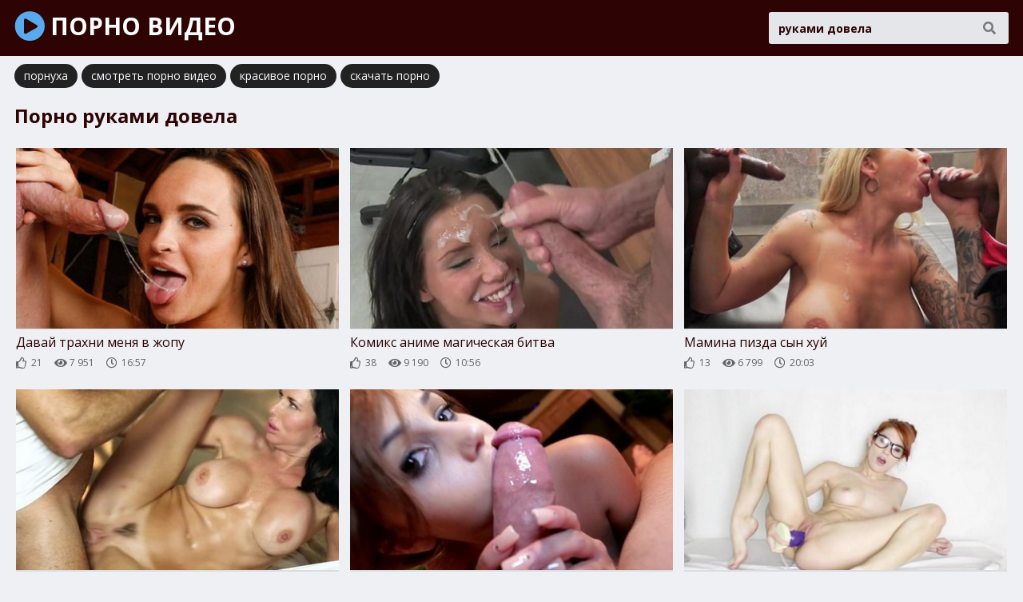

--- FILE ---
content_type: text/html; charset=UTF-8
request_url: http://porn0video.com/poisk/%D1%80%D1%83%D0%BA%D0%B0%D0%BC%D0%B8+%D0%B4%D0%BE%D0%B2%D0%B5%D0%BB%D0%B0
body_size: 6254
content:
<!DOCTYPE html>
<html lang="ru">
    <head>
        <meta charset="UTF-8"/>
        <title>Порно руками довела смотреть онлайн бесплатно!</title>
        <meta name="description" content="Поиск видео по запросу: руками довела. Лучшее порно этого жанра в хорошем качестве опубликовано на этой странице. Любой ролик можно посмотреть онлайн и скачать бесплатно.">
		<link rel="canonical" href="http://porn0video.com/poisk/%D1%80%D1%83%D0%BA%D0%B0%D0%BC%D0%B8+%D0%B4%D0%BE%D0%B2%D0%B5%D0%BB%D0%B0">
		        
        <link href="/static/css/styles.css" type="text/css" rel="stylesheet">
        <meta name="viewport" content="width=device-width, initial-scale=1.0"/>
        <meta name="apple-touch-fullscreen" content="YES" />
    </head>
    <body>
        
        <div class="header">
            
            <div class="wp">
                
                <a class="logo" href="/"><i class="fa fa-play-circle"></i> Порно видео</a>
                
                                
                <div class="search">
                    <form action="/poisk" method="get">
                        <div class="search-input">
                            <input type="text" name="query" maxlength="200" placeholder="Поиск порнухи..." autocapitalize="words" value="руками довела" required>
                        </div>
                        <button type="submit" title="Найти"><i class="fa fa-search"></i></button>
                    </form>
                </div>
                
                                
            </div>
            
        </div>
        
                
        <div class="content">
            
            <div class="wp">
<div class="links">
<a target="_blank" href="https://prostasex.org/">порнуха</a>
<a target="_blank" href="https://hdporno720.info/cats/">смотреть порно видео</a>
<a target="_blank" href="https://rusoska.com/">красивое порно</a>
<a target="_blank" href="https://trahkino.me/">скачать порно</a>
</div>
                    
				
						<h1>Порно руками довела</h1>
							
							
						

			<div class="thumbs">

									<div class="thumb">
						<a href="/6308">
							<div class="thumb-image">
								<img data-src="/static/thumbs/400x224/6308.jpg" width="400" height="224" alt="Давай трахни меня в жопу">
                            </div>
                            <div class="thumb-info">
                                <p>Давай трахни меня в жопу</p>
                                <span><i class="far fa-thumbs-up"></i> 21</span>
                                <span><i class="fa fa-eye"></i> 7 951</span>
                                <span><i class="far fa-clock"></i> 16:57</span>                                                            </div>
                        </a>
					</div>
									<div class="thumb">
						<a href="/5943">
							<div class="thumb-image">
								<img data-src="/static/thumbs/400x224/5943.jpg" width="400" height="224" alt="Комикс аниме магическая битва">
                            </div>
                            <div class="thumb-info">
                                <p>Комикс аниме магическая битва</p>
                                <span><i class="far fa-thumbs-up"></i> 38</span>
                                <span><i class="fa fa-eye"></i> 9 190</span>
                                <span><i class="far fa-clock"></i> 10:56</span>                                                            </div>
                        </a>
					</div>
									<div class="thumb">
						<a href="/818">
							<div class="thumb-image">
								<img data-src="/static/thumbs/400x224/818.jpg" width="400" height="224" alt="Мамина пизда сын хуй">
                            </div>
                            <div class="thumb-info">
                                <p>Мамина пизда сын хуй</p>
                                <span><i class="far fa-thumbs-up"></i> 13</span>
                                <span><i class="fa fa-eye"></i> 6 799</span>
                                <span><i class="far fa-clock"></i> 20:03</span>                                                            </div>
                        </a>
					</div>
									<div class="thumb">
						<a href="/812">
							<div class="thumb-image">
								<img data-src="/static/thumbs/400x224/812.jpg" width="400" height="224" alt="Как брат ебет сестру жопу">
                            </div>
                            <div class="thumb-info">
                                <p>Как брат ебет сестру жопу</p>
                                <span><i class="far fa-thumbs-up"></i> 6</span>
                                <span><i class="fa fa-eye"></i> 7 271</span>
                                <span><i class="far fa-clock"></i> 12:40</span>                                                            </div>
                        </a>
					</div>
									<div class="thumb">
						<a href="/619">
							<div class="thumb-image">
								<img data-src="/static/thumbs/400x224/619.jpg" width="400" height="224" alt="Частный домашних хорошего качества">
                            </div>
                            <div class="thumb-info">
                                <p>Частный домашних хорошего качества</p>
                                <span><i class="far fa-thumbs-up"></i> 14</span>
                                <span><i class="fa fa-eye"></i> 6 938</span>
                                <span><i class="far fa-clock"></i> 14:08</span>                                                            </div>
                        </a>
					</div>
									<div class="thumb">
						<a href="/617">
							<div class="thumb-image">
								<img data-src="/static/thumbs/400x224/617.jpg" width="400" height="224" alt="Мама с сыновьями по очереди">
                            </div>
                            <div class="thumb-info">
                                <p>Мама с сыновьями по очереди</p>
                                <span><i class="far fa-thumbs-up"></i> 3</span>
                                <span><i class="fa fa-eye"></i> 5 899</span>
                                <span><i class="far fa-clock"></i> 15:15</span>                                                            </div>
                        </a>
					</div>
									<div class="thumb">
						<a href="/616">
							<div class="thumb-image">
								<img data-src="/static/thumbs/400x224/616.jpg" width="400" height="224" alt="Издеваются над девушкой бдсм">
                            </div>
                            <div class="thumb-info">
                                <p>Издеваются над девушкой бдсм</p>
                                <span><i class="far fa-thumbs-up"></i> 2</span>
                                <span><i class="fa fa-eye"></i> 4 837</span>
                                <span><i class="far fa-clock"></i> 20:37</span>                                                            </div>
                        </a>
					</div>
									<div class="thumb">
						<a href="/609">
							<div class="thumb-image">
								<img data-src="/static/thumbs/400x224/609.jpg" width="400" height="224" alt="По русски по парам">
                            </div>
                            <div class="thumb-info">
                                <p>По русски по парам</p>
                                <span><i class="far fa-thumbs-up"></i> 10</span>
                                <span><i class="fa fa-eye"></i> 4 926</span>
                                <span><i class="far fa-clock"></i> 21:01</span>                                                            </div>
                        </a>
					</div>
									<div class="thumb">
						<a href="/612">
							<div class="thumb-image">
								<img data-src="/static/thumbs/400x224/612.jpg" width="400" height="224" alt="Русское 1 раз в попку">
                            </div>
                            <div class="thumb-info">
                                <p>Русское 1 раз в попку</p>
                                <span><i class="far fa-thumbs-up"></i> 31</span>
                                <span><i class="fa fa-eye"></i> 7 960</span>
                                <span><i class="far fa-clock"></i> 18:05</span>                                                            </div>
                        </a>
					</div>
									<div class="thumb">
						<a href="/613">
							<div class="thumb-image">
								<img data-src="/static/thumbs/400x224/613.jpg" width="400" height="224" alt="Фильмы с участием красивых">
                            </div>
                            <div class="thumb-info">
                                <p>Фильмы с участием красивых</p>
                                <span><i class="far fa-thumbs-up"></i> 1</span>
                                <span><i class="fa fa-eye"></i> 5 134</span>
                                <span><i class="far fa-clock"></i> 12:35</span>                                                            </div>
                        </a>
					</div>
									<div class="thumb">
						<a href="/624">
							<div class="thumb-image">
								<img data-src="/static/thumbs/400x224/624.jpg" width="400" height="224" alt="Художественный фильм муж и жена">
                            </div>
                            <div class="thumb-info">
                                <p>Художественный фильм муж и жена</p>
                                <span><i class="far fa-thumbs-up"></i> 24</span>
                                <span><i class="fa fa-eye"></i> 7 779</span>
                                <span><i class="far fa-clock"></i> 16:44</span>                                                            </div>
                        </a>
					</div>
									<div class="thumb">
						<a href="/639">
							<div class="thumb-image">
								<img data-src="/static/thumbs/400x224/639.jpg" width="400" height="224" alt="Девки без смс и регистрации">
                            </div>
                            <div class="thumb-info">
                                <p>Девки без смс и регистрации</p>
                                <span><i class="far fa-thumbs-up"></i> 0</span>
                                <span><i class="fa fa-eye"></i> 1 385</span>
                                <span><i class="far fa-clock"></i> 15:29</span>                                                            </div>
                        </a>
					</div>
									<div class="thumb">
						<a href="/634">
							<div class="thumb-image">
								<img data-src="/static/thumbs/400x224/634.jpg" width="400" height="224" alt="Русское уговорил сестру на секс">
                            </div>
                            <div class="thumb-info">
                                <p>Русское уговорил сестру на секс</p>
                                <span><i class="far fa-thumbs-up"></i> 1</span>
                                <span><i class="fa fa-eye"></i> 1 424</span>
                                <span><i class="far fa-clock"></i> 17:59</span>                                                            </div>
                        </a>
					</div>
									<div class="thumb">
						<a href="/633">
							<div class="thumb-image">
								<img data-src="/static/thumbs/400x224/633.jpg" width="400" height="224" alt="Сестры с братом с большими титьками">
                            </div>
                            <div class="thumb-info">
                                <p>Сестры с братом с большими титьками</p>
                                <span><i class="far fa-thumbs-up"></i> 3</span>
                                <span><i class="fa fa-eye"></i> 1 677</span>
                                <span><i class="far fa-clock"></i> 24:34</span>                                                            </div>
                        </a>
					</div>
									<div class="thumb">
						<a href="/630">
							<div class="thumb-image">
								<img data-src="/static/thumbs/400x224/630.jpg" width="400" height="224" alt="Муж с другом ебет зрелую">
                            </div>
                            <div class="thumb-info">
                                <p>Муж с другом ебет зрелую</p>
                                <span><i class="far fa-thumbs-up"></i> 0</span>
                                <span><i class="fa fa-eye"></i> 1 311</span>
                                <span><i class="far fa-clock"></i> 6:59</span>                                                            </div>
                        </a>
					</div>
									<div class="thumb">
						<a href="/608">
							<div class="thumb-image">
								<img data-src="/static/thumbs/400x224/608.jpg" width="400" height="224" alt="В годах в жопу трахают">
                            </div>
                            <div class="thumb-info">
                                <p>В годах в жопу трахают</p>
                                <span><i class="far fa-thumbs-up"></i> 0</span>
                                <span><i class="fa fa-eye"></i> 1 244</span>
                                <span><i class="far fa-clock"></i> 18:05</span>                                                            </div>
                        </a>
					</div>
									<div class="thumb">
						<a href="/607">
							<div class="thumb-image">
								<img data-src="/static/thumbs/400x224/607.jpg" width="400" height="224" alt="Мама и сын родители">
                            </div>
                            <div class="thumb-info">
                                <p>Мама и сын родители</p>
                                <span><i class="far fa-thumbs-up"></i> 1</span>
                                <span><i class="fa fa-eye"></i> 1 249</span>
                                <span><i class="far fa-clock"></i> 20:03</span>                                                            </div>
                        </a>
					</div>
									<div class="thumb">
						<a href="/6291">
							<div class="thumb-image">
								<img data-src="/static/thumbs/400x224/6291.jpg" width="400" height="224" alt="Частное любительское по русски">
                            </div>
                            <div class="thumb-info">
                                <p>Частное любительское по русски</p>
                                <span><i class="far fa-thumbs-up"></i> 3</span>
                                <span><i class="fa fa-eye"></i> 1 746</span>
                                <span><i class="far fa-clock"></i> 11:58</span>                                                            </div>
                        </a>
					</div>
									<div class="thumb">
						<a href="/6286">
							<div class="thumb-image">
								<img data-src="/static/thumbs/400x224/6286.jpg" width="400" height="224" alt="Засадил маме в попу">
                            </div>
                            <div class="thumb-info">
                                <p>Засадил маме в попу</p>
                                <span><i class="far fa-thumbs-up"></i> -1</span>
                                <span><i class="fa fa-eye"></i> 1 046</span>
                                <span><i class="far fa-clock"></i> 13:47</span>                                                            </div>
                        </a>
					</div>
									<div class="thumb">
						<a href="/6285">
							<div class="thumb-image">
								<img data-src="/static/thumbs/400x224/6285.jpg" width="400" height="224" alt="Лучшее русское в чулках">
                            </div>
                            <div class="thumb-info">
                                <p>Лучшее русское в чулках</p>
                                <span><i class="far fa-thumbs-up"></i> 6</span>
                                <span><i class="fa fa-eye"></i> 1 053</span>
                                <span><i class="far fa-clock"></i> 18:46</span>                                                            </div>
                        </a>
					</div>
									<div class="thumb">
						<a href="/6284">
							<div class="thumb-image">
								<img data-src="/static/thumbs/400x224/6284.jpg" width="400" height="224" alt="Аниме на русском новинки">
                            </div>
                            <div class="thumb-info">
                                <p>Аниме на русском новинки</p>
                                <span><i class="far fa-thumbs-up"></i> 4</span>
                                <span><i class="fa fa-eye"></i> 1 420</span>
                                <span><i class="far fa-clock"></i> 14:27</span>                                                            </div>
                        </a>
					</div>
									<div class="thumb">
						<a href="/6282">
							<div class="thumb-image">
								<img data-src="/static/thumbs/400x224/6282.jpg" width="400" height="224" alt="Получает оргазм от члена">
                            </div>
                            <div class="thumb-info">
                                <p>Получает оргазм от члена</p>
                                <span><i class="far fa-thumbs-up"></i> 1</span>
                                <span><i class="fa fa-eye"></i> 1 331</span>
                                <span><i class="far fa-clock"></i> 18:08</span>                                                            </div>
                        </a>
					</div>
									<div class="thumb">
						<a href="/6295">
							<div class="thumb-image">
								<img data-src="/static/thumbs/400x224/6295.jpg" width="400" height="224" alt="Маленький сын трахает мать">
                            </div>
                            <div class="thumb-info">
                                <p>Маленький сын трахает мать</p>
                                <span><i class="far fa-thumbs-up"></i> 1</span>
                                <span><i class="fa fa-eye"></i> 1 220</span>
                                <span><i class="far fa-clock"></i> 17:15</span>                                                            </div>
                        </a>
					</div>
									<div class="thumb">
						<a href="/6305">
							<div class="thumb-image">
								<img data-src="/static/thumbs/400x224/6305.jpg" width="400" height="224" alt="Во все дыры и побольше">
                            </div>
                            <div class="thumb-info">
                                <p>Во все дыры и побольше</p>
                                <span><i class="far fa-thumbs-up"></i> 0</span>
                                <span><i class="fa fa-eye"></i> 962</span>
                                <span><i class="far fa-clock"></i> 16:00</span>                                                            </div>
                        </a>
					</div>
									<div class="thumb">
						<a href="/6300">
							<div class="thumb-image">
								<img data-src="/static/thumbs/400x224/6300.jpg" width="400" height="224" alt="Русскую зрелую трахают в жопу">
                            </div>
                            <div class="thumb-info">
                                <p>Русскую зрелую трахают в жопу</p>
                                <span><i class="far fa-thumbs-up"></i> -1</span>
                                <span><i class="fa fa-eye"></i> 783</span>
                                <span><i class="far fa-clock"></i> 22:08</span>                                                            </div>
                        </a>
					</div>
									<div class="thumb">
						<a href="/6252">
							<div class="thumb-image">
								<img data-src="/static/thumbs/400x224/6252.jpg" width="400" height="224" alt="Русское шлюху во все щели">
                            </div>
                            <div class="thumb-info">
                                <p>Русское шлюху во все щели</p>
                                <span><i class="far fa-thumbs-up"></i> -1</span>
                                <span><i class="fa fa-eye"></i> 1 286</span>
                                <span><i class="far fa-clock"></i> 16:33</span>                                                            </div>
                        </a>
					</div>
									<div class="thumb">
						<a href="/6251">
							<div class="thumb-image">
								<img data-src="/static/thumbs/400x224/6251.jpg" width="400" height="224" alt="Большие жопы раком крупно">
                            </div>
                            <div class="thumb-info">
                                <p>Большие жопы раком крупно</p>
                                <span><i class="far fa-thumbs-up"></i> 2</span>
                                <span><i class="fa fa-eye"></i> 1 317</span>
                                <span><i class="far fa-clock"></i> 19:53</span>                                                            </div>
                        </a>
					</div>
									<div class="thumb">
						<a href="/6248">
							<div class="thumb-image">
								<img data-src="/static/thumbs/400x224/6248.jpg" width="400" height="224" alt="Милфы анал с разговорами">
                            </div>
                            <div class="thumb-info">
                                <p>Милфы анал с разговорами</p>
                                <span><i class="far fa-thumbs-up"></i> 1</span>
                                <span><i class="fa fa-eye"></i> 1 117</span>
                                <span><i class="far fa-clock"></i> 22:05</span>                                                            </div>
                        </a>
					</div>
									<div class="thumb">
						<a href="/6246">
							<div class="thumb-image">
								<img data-src="/static/thumbs/400x224/6246.jpg" width="400" height="224" alt="Инцест мать на даче">
                            </div>
                            <div class="thumb-info">
                                <p>Инцест мать на даче</p>
                                <span><i class="far fa-thumbs-up"></i> 0</span>
                                <span><i class="fa fa-eye"></i> 1 833</span>
                                <span><i class="far fa-clock"></i> 8:50</span>                                                            </div>
                        </a>
					</div>
									<div class="thumb">
						<a href="/6258">
							<div class="thumb-image">
								<img data-src="/static/thumbs/400x224/6258.jpg" width="400" height="224" alt="Анал 18 молодые жопы">
                            </div>
                            <div class="thumb-info">
                                <p>Анал 18 молодые жопы</p>
                                <span><i class="far fa-thumbs-up"></i> -1</span>
                                <span><i class="fa fa-eye"></i> 719</span>
                                <span><i class="far fa-clock"></i> 11:18</span>                                                            </div>
                        </a>
					</div>
									<div class="thumb">
						<a href="/15187">
							<div class="thumb-image">
								<img data-src="/static/thumbs/400x224/15187.jpg" width="400" height="224" alt="Женщин в чулках в попку">
                            </div>
                            <div class="thumb-info">
                                <p>Женщин в чулках в попку</p>
                                <span><i class="far fa-thumbs-up"></i> 2</span>
                                <span><i class="fa fa-eye"></i> 707</span>
                                <span><i class="far fa-clock"></i> 11:02</span>                                                            </div>
                        </a>
					</div>
									<div class="thumb">
						<a href="/3282">
							<div class="thumb-image">
								<img data-src="/static/thumbs/400x224/3282.jpg" width="400" height="224" alt="Мачеха прыгает на члене">
                            </div>
                            <div class="thumb-info">
                                <p>Мачеха прыгает на члене</p>
                                <span><i class="far fa-thumbs-up"></i> 0</span>
                                <span><i class="fa fa-eye"></i> 842</span>
                                <span><i class="far fa-clock"></i> 18:57</span>                                                            </div>
                        </a>
					</div>
									<div class="thumb">
						<a href="/12241">
							<div class="thumb-image">
								<img data-src="/static/thumbs/400x224/12241.jpg" width="400" height="224" alt="Инцест ретро фильмы свингеры">
                            </div>
                            <div class="thumb-info">
                                <p>Инцест ретро фильмы свингеры</p>
                                <span><i class="far fa-thumbs-up"></i> 4</span>
                                <span><i class="fa fa-eye"></i> 1 626</span>
                                <span><i class="far fa-clock"></i> 20:54</span>                                                            </div>
                        </a>
					</div>
									<div class="thumb">
						<a href="/12244">
							<div class="thumb-image">
								<img data-src="/static/thumbs/400x224/12244.jpg" width="400" height="224" alt="Нечаянно попал в анал">
                            </div>
                            <div class="thumb-info">
                                <p>Нечаянно попал в анал</p>
                                <span><i class="far fa-thumbs-up"></i> 2</span>
                                <span><i class="fa fa-eye"></i> 727</span>
                                <span><i class="far fa-clock"></i> 19:26</span>                                                            </div>
                        </a>
					</div>
									<div class="thumb">
						<a href="/12231">
							<div class="thumb-image">
								<img data-src="/static/thumbs/400x224/12231.jpg" width="400" height="224" alt="Секс бдсм 18">
                            </div>
                            <div class="thumb-info">
                                <p>Секс бдсм 18</p>
                                <span><i class="far fa-thumbs-up"></i> -1</span>
                                <span><i class="fa fa-eye"></i> 1 148</span>
                                <span><i class="far fa-clock"></i> 24:06</span>                                                            </div>
                        </a>
					</div>
									<div class="thumb">
						<a href="/12233">
							<div class="thumb-image">
								<img data-src="/static/thumbs/400x224/12233.jpg" width="400" height="224" alt="Насильно заставлять в рот">
                            </div>
                            <div class="thumb-info">
                                <p>Насильно заставлять в рот</p>
                                <span><i class="far fa-thumbs-up"></i> 0</span>
                                <span><i class="fa fa-eye"></i> 1 046</span>
                                <span><i class="far fa-clock"></i> 19:14</span>                                                            </div>
                        </a>
					</div>
							</div>


						<h2>Вместе с «руками довела» люди ищут:</h2>
            <div class="expand-block">
					
			<div class="links"><a href="/poisk/%D0%B3%D0%BE%D0%BC%D0%B8%D0%BA+%D1%82%D1%80%D0%BE%D0%B3%D0%B0%D0%B5%D1%82+%D1%80%D1%83%D0%BA%D0%B0%D0%BC%D0%B8+%D1%87%D1%83%D1%85%D0%BE%D0%B9+%D0%BF%D0%B5%D0%BD%D0%B8%D1%81"><i class="fa fa-search"></i> гомик трогает руками чухой пенис</a> <a href="/poisk/%D1%80%D1%83%D0%BA%D0%B0%D0%BC%D0%B8"><i class="fa fa-search"></i> руками</a> <a href="/poisk/%D1%82%D1%80%D0%B0%D0%BD%D1%81+%D0%B4%D1%80%D0%BE%D1%87%D0%B8%D1%82+%D0%B4%D0%B2%D1%83%D0%BC%D1%8F+%D1%80%D1%83%D0%BA%D0%B0%D0%BC%D0%B8"><i class="fa fa-search"></i> транс дрочит двумя руками</a> <a href="/poisk/%D1%81%D0%B5%D0%BA%D1%81+%D1%81%D0%B2%D0%BE%D0%B8%D0%BC%D0%B8+%D1%80%D1%83%D0%BA%D0%B0%D0%BC%D0%B8"><i class="fa fa-search"></i> секс своими руками</a> <a href="/poisk/%D0%B7%D0%B0%D0%BB%D0%B5%D0%B7+%D1%80%D1%83%D0%BA%D0%B0%D0%BC%D0%B8+%D0%BF%D0%BE%D0%B4+%D1%88%D1%82%D0%B0%D0%BD%D1%8B"><i class="fa fa-search"></i> залез руками под штаны</a> <a href="/poisk/%D1%80%D1%83%D1%81%D1%81%D0%BA%D0%B8%D0%B5+%D0%BA%D0%B0%D0%BD%D1%87%D0%B0%D0%B5%D1%82+%D1%80%D1%83%D0%BA%D0%B0%D0%BC%D0%B8"><i class="fa fa-search"></i> русские канчает руками</a> <a href="/poisk/%D1%80%D1%83%D0%BA%D0%B0%D0%BC%D0%B8+%D0%B2+%D0%BF%D0%B8%D0%B7%D0%B4%D1%83"><i class="fa fa-search"></i> руками в пизду</a> <a href="/poisk/%D0%B4%D0%BE%D0%B2%D0%B5%D0%BB%D0%B0+%D0%B4%D0%BE+%D0%BE%D1%80%D0%B3%D0%B0%D0%B7%D0%BC%D0%B0+%D0%BF%D0%B0%D0%BB%D1%8C%D1%86%D0%B0%D0%BC%D0%B8"><i class="fa fa-search"></i> довела до оргазма пальцами</a> <a href="/poisk/%D0%B3%D0%BE%D1%81%D0%BF%D0%BE%D0%B6%D0%B0+%D0%B4%D0%BE%D0%B2%D0%B5%D0%BB%D0%B0+%D0%B4%D0%BE+%D1%81%D0%BA%D0%B2%D0%B8%D1%80%D1%82%D0%B0"><i class="fa fa-search"></i> госпожа довела до сквирта</a> <a href="/poisk/%D0%BC%D0%B0%D1%82%D1%8C+%D0%B4%D0%BE%D0%B2%D0%B5%D0%BB%D0%B0+%D1%81%D1%8B%D0%BD%D0%B0+%D0%B4%D0%BE+%D0%BE%D1%80%D0%B3%D0%B0%D0%B7%D0%BC%D0%B0"><i class="fa fa-search"></i> мать довела сына до оргазма</a> <a href="/poisk/%D0%B4%D0%BE%D0%B2%D0%B5%D0%BB%D0%B0+%D1%81%D1%82%D0%B0%D1%80%D1%83%D1%8E+%D0%BD%D0%B0%D1%87%D0%B0%D0%BB%D1%8C%D0%BD%D0%B8%D1%86%D1%83"><i class="fa fa-search"></i> довела старую начальницу</a> <a href="/poisk/%D0%B4%D0%BE%D0%B2%D0%B5%D0%BB%D0%B0+%D1%80%D1%83%D0%BA%D0%BE%D0%B9+%D0%B4%D0%BE+%D0%BE%D1%80%D0%B3%D0%B0%D0%B7%D0%BC%D0%B0"><i class="fa fa-search"></i> довела рукой до оргазма</a> <a href="/poisk/%D0%B4%D0%BE%D0%B2%D0%B5%D0%BB%D0%B0+%D1%81%D0%B5%D0%B1%D0%B5+%D0%B4%D0%BE+%D0%BE%D1%80%D0%B3%D0%B2"><i class="fa fa-search"></i> довела себе до оргв</a> <a href="/poisk/%D0%B4%D0%BE%D0%B2%D0%B5%D0%BB%D0%B0+%D0%BD%D0%B0%D1%87%D0%B0%D0%BB%D1%8C%D0%BD%D0%B8%D1%86%D0%B0"><i class="fa fa-search"></i> довела начальница</a> <a href="/10947"><i class="fa fa-search"></i> ролики кончила на члене</a> <a href="/poisk/%D0%BA%D0%B0%D0%BC%D0%B5%D1%80%D0%B0+%D0%B2+%D1%88%D0%BA%D0%BE%D0%BB%D1%8C%D0%BD%D0%BE%D0%BC+%D1%82%D1%83%D0%B0%D0%BB%D0%B5%D1%82%D0%B5"><i class="fa fa-search"></i> камера в школьном туалете</a> <a href="/poisk/%D0%BA%D0%B0%D0%BA+%D0%BA%D0%BE%D0%BD%D1%87%D0%B0%D1%8E%D1%82+%D1%83%D0%BA%D1%80%D0%B0%D0%B8%D0%BD%D0%BA%D0%B8"><i class="fa fa-search"></i> как кончают украинки</a> <a href="/poisk/%D0%BF%D0%B8%D1%81%D1%8F+%D0%B2+%D1%82%D1%80%D1%83%D1%81%D0%B8%D0%BA%D0%B0%D1%85"><i class="fa fa-search"></i> пися в трусиках</a> <a href="/poisk/%D0%BB%D0%B5%D1%81%D0%B1%D0%B8+%D0%BB%D0%B8%D0%B6%D0%B5%D1%82+%D0%B4%D0%B5%D0%B2%D1%83%D1%88%D0%BA%D0%B5"><i class="fa fa-search"></i> лесби лижет девушке</a></div>
                        
                    
            <span class="expand" title="Раскрыть"><i class="fa fa-chevron-down"></i></span>
            <span class="minimize" title="Скрыть"><i class="fa fa-chevron-up"></i></span>
			</div>
						
			

                
                				
				
				
           </div>
                
        </div>
        
       
                    
        <div class="footer">
            
            <div class="wp">
                
                                
                <a class="logo" href="/"><i class="fa fa-play-circle"></i> Порно видео</a>
                
                <p>порно видео - секс ролики, ххх видео онлайн, смотреть бесплатно без регистрации</p>
                
                <p><span>porn0video.com</span> &copy; 2020-2026</p>
                
            </div>
            
        </div>
        
        <div id="scroll-top" title="Scroll to Top"><i class="fa fa-chevron-up"></i></div>
        
    <script defer src="https://static.cloudflareinsights.com/beacon.min.js/vcd15cbe7772f49c399c6a5babf22c1241717689176015" integrity="sha512-ZpsOmlRQV6y907TI0dKBHq9Md29nnaEIPlkf84rnaERnq6zvWvPUqr2ft8M1aS28oN72PdrCzSjY4U6VaAw1EQ==" data-cf-beacon='{"version":"2024.11.0","token":"ab404480219842a5a1020ca743129688","r":1,"server_timing":{"name":{"cfCacheStatus":true,"cfEdge":true,"cfExtPri":true,"cfL4":true,"cfOrigin":true,"cfSpeedBrain":true},"location_startswith":null}}' crossorigin="anonymous"></script>
</body>
    
    <script type="text/javascript" src="/static/js/jquery.js"></script>
    <script type="text/javascript" src="/static/js/functions.js"></script>
    <link href="/static/font/css/all.min.css" rel="stylesheet">
    <link rel="preconnect" href="https://fonts.googleapis.com">
    <link rel="preconnect" href="https://fonts.gstatic.com" crossorigin>
    <link href="https://fonts.googleapis.com/css2?family=Open+Sans:wght@400;700&display=swap" rel="stylesheet">
			<script>!function(a,b,c,d){function e(a,b){return a[b]===d?t[b]:a[b]}function f(){var a=b.pageYOffset;return a===d?r.scrollTop:a}function g(a,b){var c=t["on"+a];c&&(w(c)?c.call(b[0]):(c.addClass&&b.addClass(c.addClass),c.removeClass&&b.removeClass(c.removeClass))),b.trigger("lazy"+a,[b]),k()}function h(b){g(b.type,a(this).off(p,h))}function i(c){if(z.length){c=c||t.forceLoad,A=1/0;var d,e,i=f(),j=b.innerHeight||r.clientHeight,k=b.innerWidth||r.clientWidth;for(d=0,e=z.length;e>d;d++){var l,m=z[d],q=m[0],s=m[n],u=!1,v=c||y(q,o)<0;if(a.contains(r,q)){if(c||!s.visibleOnly||q.offsetWidth||q.offsetHeight){if(!v){var x=q.getBoundingClientRect(),B=s.edgeX,C=s.edgeY;l=x.top+i-C-j,v=i>=l&&x.bottom>-C&&x.left<=k+B&&x.right>-B}if(v){m.on(p,h),g("show",m);var D=s.srcAttr,E=w(D)?D(m):q.getAttribute(D);E&&(q.src=E),u=!0}else A>l&&(A=l)}}else u=!0;u&&(y(q,o,0),z.splice(d--,1),e--)}e||g("complete",a(r))}}function j(){B>1?(B=1,i(),setTimeout(j,t.throttle)):B=0}function k(a){z.length&&(a&&"scroll"===a.type&&a.currentTarget===b&&A>=f()||(B||setTimeout(j,0),B=2))}function l(){v.lazyLoadXT()}function m(){i(!0)}var n="lazyLoadXT",o="lazied",p="load error",q="lazy-hidden",r=c.documentElement||c.body,s=b.onscroll===d||!!b.operamini||!r.getBoundingClientRect,t={autoInit:!0,selector:"img[data-src]",blankImage:"[data-uri]",throttle:99,forceLoad:s,loadEvent:"pageshow",updateEvent:"load orientationchange resize scroll touchmove focus",forceEvent:"lazyloadall",oninit:{removeClass:"lazy"},onshow:{addClass:q},onload:{removeClass:q,addClass:"lazy-loaded"},onerror:{removeClass:q},checkDuplicates:!0},u={srcAttr:"data-src",edgeX:0,edgeY:0,visibleOnly:!0},v=a(b),w=a.isFunction,x=a.extend,y=a.data||function(b,c){return a(b).data(c)},z=[],A=0,B=0;a[n]=x(t,u,a[n]),a.fn[n]=function(c){c=c||{};var d,f=e(c,"blankImage"),h=e(c,"checkDuplicates"),i=e(c,"scrollContainer"),j=e(c,"show"),l={};a(i).on("scroll",k);for(d in u)l[d]=e(c,d);return this.each(function(d,e){if(e===b)a(t.selector).lazyLoadXT(c);else{var i=h&&y(e,o),m=a(e).data(o,j?-1:1);if(i)return void k();f&&"IMG"===e.tagName&&!e.src&&(e.src=f),m[n]=x({},l),g("init",m),z.push(m),k()}})},a(c).ready(function(){g("start",v),v.on(t.updateEvent,k).on(t.forceEvent,m),a(c).on(t.updateEvent,k),t.autoInit&&(v.on(t.loadEvent,l),l())})}(window.jQuery||window.Zepto||window.$,window,document),function(a){var b=a.lazyLoadXT;b.selector+=",video,iframe[data-src]",b.videoPoster="data-poster",a(document).on("lazyshow","video",function(c,d){var e=d.lazyLoadXT.srcAttr,f=a.isFunction(e),g=!1;d.attr("poster",d.attr(b.videoPoster)),d.children("source,track").each(function(b,c){var d=a(c),h=f?e(d):d.attr(e);h&&(d.attr("src",h),g=!0)}),g&&this.load()})}(window.jQuery||window.Zepto||window.$);</script>

	<!--LiveInternet counter--><script>new Image().src = "//counter.yadro.ru/hit?r"+escape(document.referrer)+((typeof(screen)=="undefined")?"":";s"+screen.width+"*"+screen.height+"*"+(screen.colorDepth?screen.colorDepth:screen.pixelDepth))+";u"+escape(document.URL)+";h"+escape(document.title.substring(0,80))+";"+Math.random();</script><!--/LiveInternet-->

</html>

--- FILE ---
content_type: text/css
request_url: http://porn0video.com/static/css/styles.css
body_size: 3965
content:
body,html,div,p,a,ul,li,input,button,form,textarea,span,img,h1,h2,h3 { margin: 0; padding: 0; }

body { background-color: rgb(238,240,244); color: rgb(98,100,104); font-family: 'Open Sans', sans-serif; font-size: 14px; }

li { list-style-type: none; }

img { display: block; }

a { color: rgb(45, 3, 3); -moz-transition: 0.2s ease; -webkit-transition: 0.2s ease; -o-transition: 0.2s ease; transition: 0.2s ease; text-decoration: none; }
a:hover { color: rgb(38,120,188); }

h1 { color: rgb(45, 3, 3); font-weight: bold; font-size: 24px; line-height: 30px; padding: 20px 5px 0 5px; }
h2 { color: rgb(45, 3, 3); font-weight: bold; padding: 40px 5px 0 5px; font-size: 22px; line-height: 28px; clear: both; }
h3 { color: rgb(45, 3, 3); font-weight: bold; padding: 40px 5px 0 5px; font-size: 22px; line-height: 28px; clear: both; }


.header { background-color: rgb(45, 3, 3); height: 96px; position: relative; overflow: hidden; -moz-transition: 0.2s ease; -webkit-transition: 0.2s ease; -o-transition: 0.2s ease; transition: 0.2s ease; }
.header .wp { padding-bottom: 0 !important; }
a.logo { color: rgb(255,255,255); text-transform: uppercase; display: block; float: left; font-weight: bold; font-size: 20px; height: 30px; line-height: 30px; margin: 10px 5px 0 5px; }
a.logo i { color: rgb(88,170,238); display: block; float: left; margin-right: 5px; width: 30px; font-size: 24px; height: inherit; line-height: inherit; }
a.logo span { color: rgb(88,170,238); }
a.logo img { width: auto; height: inherit; }

.categories-button { color: rgb(255,255,255); cursor: pointer; -moz-transition: 0.2s ease; -webkit-transition: 0.2s ease; -o-transition: 0.2s ease; transition: 0.2s ease;  display: block; float: right; font-size: 26px; width: 30px; height: 30px; line-height: 30px; margin: 10px 5px 0 5px; }
.categories-button:hover, .categories-button.active { color: rgb(88,170,238); }
.categories-button i:last-child { display: none; }
.categories-button.active i:first-child { display: none; }
.categories-button.active i:last-child { display: block; }

.menu { position: absolute; bottom: 10px; left: 0; width: 100%; text-align: center; overflow: hidden; height: 30px; }
.menu li { float: left; width: 33.3333%; overflow: hidden; }
.menu a { background-color: #222; color: rgb(248,250,254); border-radius: 3px; display: block; margin: 0 5px; height: 30px; line-height: 30px; font-size: 12px; overflow: hidden; white-space: nowrap; text-overflow: ellipsis; padding: 0 5px;  }
.menu a i { color: rgb(88,170,238); -moz-transition: 0.2s ease; -webkit-transition: 0.2s ease; -o-transition: 0.2s ease; transition: 0.2s ease; display: inline-block; vertical-align: top; margin-right: 3px; width: 16px; font-size: 14px; height: inherit; line-height: inherit; }
.menu a:hover, .menu a.active { background-color: rgb(58,140,208); color: rgb(255,255,255); }
.menu a:hover i, .menu a.active i { color: rgb(255,255,255); }
.menu.active { display: block; }

.search { overflow: hidden; clear: both; padding: 10px 5px 0 5px; }
.search form { position: relative; overflow: hidden; }
.search input { background-color: rgb(228,230,234); color: rgb(45, 3, 3); -moz-transition: 0.2s ease; -webkit-transition: 0.2s ease; -o-transition: 0.2s ease; transition: 0.2s ease; border-radius: 3px; font-family: 'Open Sans', sans-serif; font-weight: bold; border: 0 none; text-align: left; width: 94%; padding: 0 3%; outline: 0 none; font-size: 14px; line-height: normal; height: 40px; }
.search input::placeholder { color: rgb(98,100,104); }
.search input:focus { background-color: rgb(248,250,254); }
.search button { color: rgb(118,120,124); -moz-transition: 0.2s ease; -webkit-transition: 0.2s ease; -o-transition: 0.2s ease; transition: 0.2s ease; background: none; position: absolute; top: 0; right: 4px; border: 0 none; cursor: pointer; outline: 0 none; width: 40px; font-size: 16px; height: 40px; line-height: 40px; }
.search button:hover { color: rgb(38,120,188); }
.search button i { display: block; height: inherit; line-height: inherit; }

.search-big { max-width: 814px; padding-right: 0; float: none!important}
.search-big form { padding-right: 5px; }
.search-big input { background-color: rgb(248,250,254); border: 1px solid rgb(218,220,224); height: 50px; font-size: 16px; }
.search-big input:hover, .search-big input:focus { background-color: rgb(252,254,255); border-color: rgb(178,180,184); }
.search-big button { top: 5px; font-size: 18px; right: 5px; }

.add-mob { background-color: rgb(218,220,224); width: 300px; height: 250px; overflow: hidden; margin: 20px auto 0 auto; }

.wp { overflow: hidden; margin: 0 auto; max-width: 1280px; padding: 0 0 40px 0; }

.links { overflow: hidden; padding: 5px 0 0 5px; }
.links a { background-color: #222; color: rgb(248,250,254); display: block; float: left; margin: 5px 5px 0 0; white-space: nowrap; text-overflow: ellipsis; height: 30px; line-height: 30px; border-radius: 15px; padding: 0 12px; overflow: hidden; }
.links a i { display: block; float: left; margin-right: 3px; width: 14px; font-size: 12px; height: inherit; line-height: inherit; }
.links a:hover { background-color: rgb(58,140,208); color: rgb(255,255,255); }

.thumbs { overflow: hidden; padding: 10px 5px 0 5px; clear: both; }

.thumb { overflow: hidden; }
.thumb a { display: block; overflow: hidden; margin: 10px 5px; }
.thumb-image { background-color: rgb(218,220,224); position: relative; overflow: hidden; padding-bottom: 56.25%; }
.thumb-image img { -moz-transition: 0.2s ease; -webkit-transition: 0.2s ease; -o-transition: 0.2s ease; transition: 0.2s ease; position: absolute; top: 0; left: 0; width: 100%; height: auto; }
.thumb a:hover .thumb-image img { opacity: 0.9; }
.thumb-info { overflow: hidden; height: 50px; }
.thumb p { display: block; margin-top: 5px; white-space: nowrap; text-overflow: ellipsis; font-size: 16px; max-height: 22px; line-height: 22px; overflow: hidden; }
.thumb-info span { color: rgb(98,100,104); display: block; float: left; margin: 5px 15px 0 0; height: 20px; line-height: 20px; font-size: 12px; }
.thumb-info i { display: block; float: left; margin: 0 3px 0 0; width: 16px; font-size: 14px; height: inherit; line-height: inherit; }
.thumb-hd { background-color: rgb(58,140,208); color: rgb(255,255,255); position: absolute; top: 5px; left: 5px; border-radius: 3px; height: 22px; line-height: 22px; font-weight: bold; display: block; padding: 0 5px; font-size: 12px; }

.thumb-alt p { height: 22px !important; max-height: 22px !important; font-weight: bold; }

.pagination { overflow: hidden; text-align: center; padding: 34px 2px 0 2px; font-size: 0; }
.pagination a, .pagination span { border: 2px solid rgb(218,220,224); background-color: rgb(248,250,254); border-radius: 3px; display: inline-block; vertical-align: top; margin: 6px 3px 0 3px; height: 36px; line-height: 36px; padding: 0 5px; min-width: 28px; font-size: 14px; font-weight: bold; }
.pagination a:hover, .pagination span.active { background-color: rgb(58,140,208); border-color: rgb(58,140,208); color: rgb(255,255,255); }  
.pagination i { font-size: 18px; display: block; height: inherit; line-height: inherit; }

.next-prev { display: none; float: right; overflow: hidden; text-align: center; padding: 14px 2px 0 2px; font-size: 0; }
.next-prev a, .next-prev span { border: 2px solid rgb(218,220,224); background-color: rgb(248,250,254); border-radius: 3px; display: block; float: left; margin: 6px 3px 0 3px; height: 26px; line-height: 26px; padding: 0 5px; width: 36px; font-size: 14px; font-weight: bold; }
.next-prev a:hover { background-color: rgb(58,140,208); border-color: rgb(58,140,208); color: rgb(255,255,255); }  
.next-prev i { font-size: 18px; display: block; height: inherit; line-height: inherit; }

.expand-block { margin: 10px 0 0 0; overflow: hidden; position: relative; max-height: 48px; -moz-transition: 0.2s ease; -webkit-transition: 0.2s ease; -o-transition: 0.2s ease; transition: 0.2s ease; }
.expand-block.full { max-height: 100%; padding-bottom: 48px; }

.description { overflow: hidden; font-size: 14px; line-height: 24px; text-align: justify; padding: 0 5px 10px 5px; }
.description p { overflow: hidden; }

.expand-block .links { padding-top: 0; }

.expand, .minimize { box-shadow: inset 0 -24px 24px 0 rgb(238,240,244); color: rgb(45, 3, 3); -moz-transition: 0.2s ease; -webkit-transition: 0.2s ease; -o-transition: 0.2s ease; transition: 0.2s ease; display: block; cursor: pointer; position: absolute; bottom: 0; left: 0; width: 100%; height: 24px; line-height: 24px; padding-top: 24px; text-align: center; font-size: 20px; }
.expand:hover, .minimize:hover { color: rgb(38,120,188); }
.minimize { display: none; box-shadow: none; padding-top: 0; }

.categories-list { display: none; background-color: rgba(0,0,0,0.95); overflow: hidden; position: absolute; z-index: 1000; top: 96px; left: 0; width: 100%; }
.categories-list .wp { padding-bottom: 10px; }
.categories-list ul { padding: 0 0 0 10px; overflow: hidden; }
.categories-list li { float: left; margin: 10px 10px 0 0; }
.categories-list a { background-color: #222; color: rgb(248,250,254); border-radius: 4px; display: block; padding: 0 15px; height: 34px; line-height: 34px; white-space: nowrap; text-overflow: ellipsis; overflow: hidden; font-size: 14px; }
.categories-list a i { display: block; float: left; margin-right: 3px; width: 14px; font-size: 12px; height: inherit; line-height: inherit; }
.categories-list a:hover { background-color: rgb(58,140,208); color: rgb(255,255,255); }

.video-player { background-color: rgb(0,0,0); overflow: hidden; margin: 20px 5px 0 5px; }
.player-inner { margin: 0 auto; overflow: hidden; max-width: 1920px; }
.embed-player { position: relative; overflow: hidden; padding-bottom: 56.25%; }
.embed-player iframe, .embed-player video, .embed-player source { position: absolute; top: 0; left: 0; width: 100%; height: 100%; }

.video-info { overflow: hidden; padding: 0 0 5px 0; }

.video-rating { overflow: hidden; margin: 5px 5px 0 0; text-align: center; font-size: 0; }
.video-rating span { background-color: rgb(248,250,254); color: rgb(45, 3, 3); font-weight: bold; display: inline-block; vertical-align: top; height: 50px; line-height: 50px; margin: 5px 0 0 5px; border-radius: 3px; padding: 0 10px; font-size: 16px; text-align: center; }
.video-rating span#like { background-color: rgb(120,180,60); color: rgb(255,255,255); font-size: 20px; -moz-transition: 0.2s ease; -webkit-transition: 0.2s ease; -o-transition: 0.2s ease; transition: 0.2s ease; width: 30px; cursor: pointer; }
.video-rating span#like:hover { background-color: rgb(100,160,40); }
.video-rating span#dislike { background-color: rgb(200,65,110); color: rgb(255,255,255); font-size: 20px; -moz-transition: 0.2s ease; -webkit-transition: 0.2s ease; -o-transition: 0.2s ease; transition: 0.2s ease; width: 30px; cursor: pointer; }
.video-rating span#dislike:hover { background-color: rgb(180,45,90); }
.video-rating span#rating { padding: 0 15px; }
.video-rating span#msg { display: none; }
.video-rating span#like i, .video-rating span#dislike i { display: block; height: inherit; line-height: inherit; }

a.video-download { background-color: rgb(58,140,208); color: rgb(255,255,255); display: block; height: 50px; line-height: 50px; margin: 10px 5px 0 5px; border-radius: 3px; padding: 0 10px; font-size: 16px; text-align: center; }
a.video-download i { display: inline-block; vertical-align: top; margin-right: 5px; width: 26px; font-size: 20px; height: inherit; line-height: inherit; }
a.video-download:hover { background-color: rgb(38,120,188); }

.video-info ul { overflow: hidden; margin: 5px 0 0 0; text-align: center; }
.video-info li { background-color: rgb(248,250,254); color: rgb(45, 3, 3); display: inline-block; vertical-align: top; height: 40px; line-height: 40px; margin: 5px 2px 0 2px; border-radius: 3px; padding: 0 5px; font-size: 12px; }
.video-info li i { display: block; float: left; margin-right: 3px; width: 18px; font-size: 14px; height: inherit; line-height: inherit; }

.player-col h2 { padding-top: 0; font-size: 18px; line-height: 20px; }

.videolinks {padding-top: 5px}

.footer { background-color: rgb(45, 3, 3); color: rgb(178,180,184); padding-top: 10px; overflow: hidden; text-align: center; }
.footer .wp { padding-bottom: 20px; }
.footer p { margin: 10px 5px 0 5px; overflow: hidden; }
.footer p span { font-weight: bold; }
.footer-links { overflow: hidden; padding-top: 5px; }
.footer-links a { background-color: rgb(28,30,38); color: rgb(238,240,244); display: inline-block; vertical-align: top; margin: 5px 2px 0 2px; height: 40px; line-height: 40px; padding: 0 10px; border-radius:3px; }
.footer-links a:hover { background-color: rgb(58,140,208); color: rgb(255,255,255); }
.footer a.logo { display: inline-block !important; vertical-align: top !important; float: none !important; margin: 20px 5px 0 5px !important; }
.footer p.footer-logo img { width: auto; height: 30px; }

#scroll-top { background-color: rgb(58,140,208); color: rgb(255,255,255); -moz-transition: 0.2s ease; -webkit-transition: 0.2s ease; -o-transition: 0.2s ease; transition: 0.2s ease; opacity: 0.9; position: fixed; z-index: 20000; border-radius: 6px; right: 10px; bottom: 10px; cursor: pointer; display: none; width: 50px; height: 50px; line-height: 50px; font-size: 24px; text-align: center; }
#scroll-top:hover { opacity: 1; }
#scroll-top i { display: block; height: inherit; line-height: inherit; }

@media all and (min-width:360px) {
    .video-info li {  padding: 0 10px; font-size: 14px; }
    .video-info li i { width: 20px; font-size: 16px; }
}

@media all and (min-width:420px) {
    .header { height: 96px; }
    .menu { height: 40px; }
    .menu a { font-size: 14px; height: 40px; line-height: 40px; }
    .menu a i { font-size: 16px; width: 20px; }
    .thumb { float: left; width: 50%; }
    .categories-list { top: 96px; }
    .video-rating { float: right; }
    .video-rating span { height: 40px; line-height: 40px; display: block; float: left; }
    a.video-download { float: left; height: 40px; line-height: 40px; margin-right: 0; }
    a.video-download i { display: block; float: left; font-size: 16px; width: 22px; }
    .video-info ul { float: left; margin: 5px 0 0 5px; }
    .video-info li { float: left; margin: 5px 5px 0 0; display: block; }
}

@media all and (min-width:500px) {
    .search input { width: 96%; padding: 0 2%; }
}

@media all and (min-width:820px) {
    .header { height: 106px; }
    .categories-button { display: none; }
    a.logo { height: 36px; line-height: 36px; margin-top: 10px; margin-right: 40px; font-size: 30px; }
    a.logo i { font-size: 38px; width: 40px; }
    .add-mob { display: none; }
    .thumbs { padding: 10px 0 0 0; }
    .thumb { width: 33.33333333%; }
    .thumb a { margin: 15px 7px 10px 7px; }
    .thumbs-alt .thumb { width: 25%; }
    .thumb-alt p { height: 24px !important; max-height: 24px !important; font-weight: bold; font-size: 18px; }
    .pagination a, .pagination span { height: 40px; line-height: 40px; min-width: 32px; }
    .expand-block { max-height: 100% !important; }
    .expand, .minimize { display: none !important; }
    .description { font-size: 16px; }
    .categories-list { background-color: rgb(48,50,58); display: block !important; position: static; }
    .categories-list .wp { padding-bottom: 40px; }
    .categories-list ul { padding: 30px 0 0 0; }
    .categories-list li { width: 25%; margin: 0; }
    .categories-list a { font-size: 16px; margin: 10px 5px 0 5px; height: 50px; line-height: 50px; text-align: center; }
    .categories-list a i { float: none; display: inline-block; vertical-align: top; }
    .player-inner { width: 70%; }
}

@media all and (min-width:1020px) {
    .wp { padding: 0 13px 40px 13px; }
    .header { padding: 5px 0 15px 0; overflow: hidden; height: auto; }
    .menu { display: block !important; float: right; position: static; padding: 10px 0 0 0; width: auto; }
    .menu li { width: auto; margin: 0 5px 0 0; }
    .menu a { margin: 0; padding: 0 15px; min-width: 100px; }
    .search { clear: none; float: right; width: 200px; padding-left: 0; }
    .search input { width: 90%; padding: 0 5%; }
    .next-prev { display: block; }
    .pagination a, .pagination span { display: block; float: left; }
    .player-tab { display: table; width: 100%; overflow: hidden; }
    .player-col, .player-right { display: table-cell; vertical-align: top; }
    .player-right { width: 360px; max-width: 360px; padding-left: 15px; }
    .player-right h3 { padding-top: 15px; }
    .player-right .thumb { width: 50% !important; }
    .player-right .thumb-info { height: 45px; }
    .player-right .thumb p { font-size: 14px; max-height: 18px; line-height: 18px; }
    .player-right .thumb a { margin-top: 10px; }
    .player-inner { width: 100%; }
}

@media all and (min-width:1120px) {
    .search { width: 300px; }
    .search input { width: 92%; padding: 0 4%; }
}

@media all and (min-width:1220px) {
    a.logo { margin-right: 80px; }
    .categories-list li { width: 20%; }
}

@media all and (min-width:1252px) {
    .thumb { width: 33.33333333%; }
}

@media all and (min-width:1666px) {
    .search { width: 400px; }
    .thumb { width: 33.33333333%; }
    .categories-list li { width: 16.6666%; }
    .player-right { width: 420px; max-width: 420px; }
}

@media all and (min-width:2080px) {
    .thumb { width: 16.6666%; }
    .categories-list li { width: 12.5%; }
}

@media all and (min-width:2494px) {
    .thumb { width: 14.2857%; }
    .player-inner { width: 80%; }
    .player-right { width: 600px; max-width: 600px; }
}

@media all and (min-width:2908px) {
    .thumb { width: 12.5%; }
}